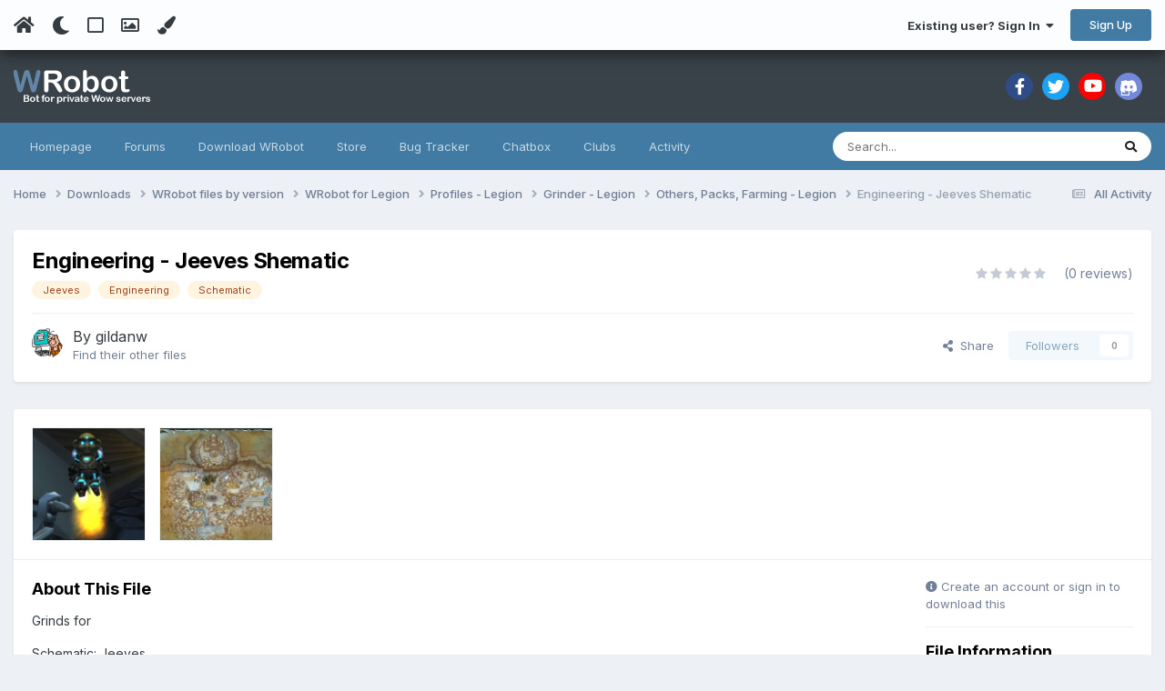

--- FILE ---
content_type: text/html;charset=UTF-8
request_url: https://wrobot.eu/files/file/278-engineering-jeeves-shematic/
body_size: 15976
content:
<!DOCTYPE html>
<html lang="en-US" dir="ltr" class="tee">
	<head>
		
<script>
(function () {
  const checkDark = window.matchMedia && window.matchMedia('(prefers-color-scheme: dark)').matches;
  
  
  
  
    if (
      (checkDark && 'auto' === 'auto' && !localStorage.getItem('aXenTheme_manual')) ||
      localStorage.getItem('aXenTheme') === 'dark' ||
	  'auto' === 'dark' && !localStorage.getItem('aXenTheme_manual')
    ) {
      document.documentElement.setAttribute('theme', 'dark');

      return;
    }

    document.documentElement.setAttribute('theme', 'light');
  
})();
</script>
		<meta charset="utf-8">
        
		<title>Engineering - Jeeves Shematic - Others, Packs, Farming - Legion - WRobot</title>
		
		
		
		

	<meta name="viewport" content="width=device-width, initial-scale=1">



	<meta name="twitter:card" content="summary_large_image" />




	
		
			
				<meta property="og:image" content="https://wrobot.eu/screenshots/monthly_01_2014/thumb-6b6a49c71e9819236d48a18c733ec17d-jeeves.png">
			
		
	

	
		
			
				<meta property="og:title" content="Engineering - Jeeves Shematic">
			
		
	

	
		
			
				<meta property="og:type" content="website">
			
		
	

	
		
			
				<meta property="og:url" content="https://wrobot.eu/files/file/278-engineering-jeeves-shematic/">
			
		
	

	
		
			
				<meta name="description" content="Grinds for Schematic: Jeeves http://www.wowhead.com/item=49050 SCRAP-E Access Card http://www.wowhead.com/item=41267 Only took me 2 min to get both. Please let me know what you think, this is my first profile.">
			
		
	

	
		
			
				<meta property="og:description" content="Grinds for Schematic: Jeeves http://www.wowhead.com/item=49050 SCRAP-E Access Card http://www.wowhead.com/item=41267 Only took me 2 min to get both. Please let me know what you think, this is my first profile.">
			
		
	

	
		
			
				<meta property="og:updated_time" content="2014-01-11T03:29:41Z">
			
		
	

	
		
			
				<meta name="keywords" content="Jeeves, Engineering, Schematic">
			
		
	

	
		
			
				<meta property="og:site_name" content="WRobot">
			
		
	

	
		
			
				<meta property="og:locale" content="en_US">
			
		
	


	
		<link rel="canonical" href="https://wrobot.eu/files/file/278-engineering-jeeves-shematic/" />
	





<link rel="manifest" href="https://wrobot.eu/manifest.webmanifest/">
<meta name="msapplication-config" content="https://wrobot.eu/browserconfig.xml/">
<meta name="msapplication-starturl" content="/">
<meta name="application-name" content="WRobot">
<meta name="apple-mobile-web-app-title" content="WRobot">

	<meta name="theme-color" content="#ffffff">










<link rel="preload" href="//wrobot.eu/applications/core/interface/font/fontawesome-webfont.woff2?v=4.7.0" as="font" crossorigin="anonymous">
		


	<link rel="preconnect" href="https://fonts.googleapis.com">
	<link rel="preconnect" href="https://fonts.gstatic.com" crossorigin>
	
		<link href="https://fonts.googleapis.com/css2?family=Inter:wght@300;400;500;600;700&display=swap" rel="stylesheet">
	



	<link rel='stylesheet' href='https://wrobot.eu/uploads/css_built_9/341e4a57816af3ba440d891ca87450ff_framework.css?v=7b7e31a8c01759174932' media='all'>

	<link rel='stylesheet' href='https://wrobot.eu/uploads/css_built_9/05e81b71abe4f22d6eb8d1a929494829_responsive.css?v=7b7e31a8c01759174932' media='all'>

	<link rel='stylesheet' href='https://wrobot.eu/uploads/css_built_9/90eb5adf50a8c640f633d47fd7eb1778_core.css?v=7b7e31a8c01759174932' media='all'>

	<link rel='stylesheet' href='https://wrobot.eu/uploads/css_built_9/5a0da001ccc2200dc5625c3f3934497d_core_responsive.css?v=7b7e31a8c01759174932' media='all'>

	<link rel='stylesheet' href='https://wrobot.eu/uploads/css_built_9/ec0c06d47f161faa24112e8cbf0665bc_chatbox.css?v=7b7e31a8c01759174932' media='all'>

	<link rel='stylesheet' href='https://wrobot.eu/uploads/css_built_9/63225940445060c5a9f21d31e95bf58e_downloads.css?v=7b7e31a8c01759174932' media='all'>

	<link rel='stylesheet' href='https://wrobot.eu/uploads/css_built_9/20e9fb241d987e07d4fc702c601c3ed8_downloads_responsive.css?v=7b7e31a8c01759174932' media='all'>





<link rel='stylesheet' href='https://wrobot.eu/uploads/css_built_9/258adbb6e4f3e83cd3b355f84e3fa002_custom.css?v=7b7e31a8c01759174932' media='all'>




		
		

	
	<link rel='shortcut icon' href='https://wrobot.eu/uploads/monthly_2018_10/favicon.ico.b3bc96b60de4a68aa40d514872cfde0c.ico' type="image/x-icon">

    	
			<link rel="stylesheet" href="https://use.fontawesome.com/releases/v5.15.4/css/all.css">
			<link rel="stylesheet" href="https://use.fontawesome.com/releases/v5.15.4/css/v4-shims.css">
    	
    	<style id="colorTheme" type="text/css"></style>
			
			<style>
				
				.aXenPicture #ipsLayout_header header {
					
					
					background-image: url(https://wrobot.eu/uploads/set_resources_9/84c1e40ea0e759e3f1505eb1788ddf3c_pattern.png);
					background-size: cover;
						background-position: center;
						background-repeat: no-repeat;
				}
				

				
				.cForumList .ipsDataItem_unread .ipsDataItem_title::before, .cForumGrid_unread .ipsPhotoPanel h3 a::before {
						content: "New";
						color: #fff;
						background: #c72e2e;
						font-size: 12px;
						vertical-align: middle;
						padding: 0 12px;
						margin: 0 2px 0 2px;
						display: inline-block;
						border-radius: var(--box--radius);
				}
				
			</style>
		
	</head>
	<body class="ipsApp ipsApp_front ipsJS_none ipsClearfix" data-controller="core.front.core.app"  data-message=""  data-pageapp="downloads" data-pagelocation="front" data-pagemodule="downloads" data-pagecontroller="view" data-pageid="278"   >
		
        

        

		  <a href="#ipsLayout_mainArea" class="ipsHide" title="Go to main content on this page" accesskey="m">Jump to content</a>
			<div class="aXenTopBar ipsResponsive_showDesktop">
					<div class="ipsLayout_container ipsFlex ipsFlex-jc:between ipsFlex-ai:center">
						<div class="aXenTopBar_action">
								<ul class="ipsList_inline">
									
										<li><a href="https://wrobot.eu/" data-ipstooltip title="Home"><i class="fas fa-home"></i></a></li>
									
									
										<li class="aXenTopBar_theme" data-ipstooltip title="Change Theme"><i class="fas fa-moon"></i></li>
									

									
											<li class="aXenTopBar_shape" data-ipstooltip title="Change Shape"><i class="far fa-square"></i></li>
									

									
											<li class="aXenTopBar_picture" data-ipstooltip title="Change Header"><i class="far fa-image"></i></li>
									

									
											<li class="aXenTopBar_color" data-ipstooltip title="Change Color">
												<button data-jscolor="{mode:'HSV', onInput:'setColorThemeCookie(this)', forceStyle: false, previewSize: 16}" aria-label="Change Color"></button>
											</li>
											<li id="aXenTopBar_colorResetPC" data-ipstooltip title="Restore default color">
												<i class="fa fa-refresh"></i>
											</li>
									
								</ul>
							</div>
							
								<div class="aXenTopBar_userNav">
									


	<ul id="elUserNav" class="ipsList_inline cSignedOut ipsResponsive_showDesktop">
		
        
		
        
      	
        
            
            
	


	<li class='cUserNav_icon ipsHide' id='elCart_container'></li>
	<li class='elUserNav_sep ipsHide' id='elCart_sep'></li>

<li id="elSignInLink">
                <a href="https://wrobot.eu/login/" data-ipsmenu-closeonclick="false" data-ipsmenu id="elUserSignIn">
                    Existing user? Sign In  <i class="fa fa-caret-down"></i>
                </a>
                
<div id='elUserSignIn_menu' class='ipsMenu ipsMenu_auto ipsHide'>
	<form accept-charset='utf-8' method='post' action='https://wrobot.eu/login/'>
		<input type="hidden" name="csrfKey" value="f14973eae00f8e2ec07bb362182b65a6">
		<input type="hidden" name="ref" value="aHR0cHM6Ly93cm9ib3QuZXUvZmlsZXMvZmlsZS8yNzgtZW5naW5lZXJpbmctamVldmVzLXNoZW1hdGljLw==">
		<div data-role="loginForm">
			
			
			
				
<div class="ipsPad ipsForm ipsForm_vertical">
	<h4 class="ipsType_sectionHead">Sign In</h4>
	<br><br>
	<ul class='ipsList_reset'>
		<li class="ipsFieldRow ipsFieldRow_noLabel ipsFieldRow_fullWidth">
			
			
				<input type="email" placeholder="Email Address" name="auth" autocomplete="email">
			
		</li>
		<li class="ipsFieldRow ipsFieldRow_noLabel ipsFieldRow_fullWidth">
			<input type="password" placeholder="Password" name="password" autocomplete="current-password">
		</li>
		<li class="ipsFieldRow ipsFieldRow_checkbox ipsClearfix">
			<span class="ipsCustomInput">
				<input type="checkbox" name="remember_me" id="remember_me_checkbox" value="1" checked aria-checked="true">
				<span></span>
			</span>
			<div class="ipsFieldRow_content">
				<label class="ipsFieldRow_label" for="remember_me_checkbox">Remember me</label>
				<span class="ipsFieldRow_desc">Not recommended on shared computers</span>
			</div>
		</li>
		<li class="ipsFieldRow ipsFieldRow_fullWidth">
			<button type="submit" name="_processLogin" value="usernamepassword" class="ipsButton ipsButton_primary ipsButton_small" id="elSignIn_submit">Sign In</button>
			
				<p class="ipsType_right ipsType_small">
					
						<a href='https://wrobot.eu/lostpassword/' data-ipsDialog data-ipsDialog-title='Forgot your password?'>
					
					Forgot your password?</a>
				</p>
			
		</li>
	</ul>
</div>
			
		</div>
	</form>
</div>
            </li>
            
        
		
			<li>
				
					<a href="https://wrobot.eu/register/" data-ipsdialog data-ipsdialog-size="narrow" data-ipsdialog-title="Sign Up"  id="elRegisterButton" class="ipsButton ipsButton_normal ipsButton_primary">Sign Up</a>
				
			</li>
		
      	
	</ul>

                                  	
										
<ul class='ipsMobileHamburger ipsList_reset ipsResponsive_hideDesktop'>
	<li data-ipsDrawer data-ipsDrawer-drawerElem='#elMobileDrawer'>
		<a href='#'>
			
			
				
			
			
			
			<i class='fa fa-navicon'></i>
		</a>
	</li>
</ul>
									
								</div>
							
					</div>
			</div>
      		





			<div id="ipsLayout_header" class="ipsClearfix">
				
					
<ul id='elMobileNav' class='ipsResponsive_hideDesktop' data-controller='core.front.core.mobileNav'>
	
		
			
			
				
				
			
				
				
			
				
				
			
				
				
			
				
				
			
				
  					
						<li id='aXenelMobileBreadcrumbArrow'>
							<a href='https://wrobot.eu/files/category/38-others-packs-farming-legion/'>
								<i class="fas fa-arrow-left"></i>
							</a>
						</li>
  					
				
				
			
				
				
			
		
	
  
    
    	<li class='aXenTopBar_theme'><i class="fas fa-moon"></i></li>
    
  
    
  
    
  
  	
  
	

	
	
	<li >
		<a data-action="defaultStream" href='https://wrobot.eu/discover/'><i class="fa fa-newspaper-o" aria-hidden="true"></i></a>
	</li>
	
  
	

	
		<li class='ipsJS_show'>
			<a href='https://wrobot.eu/search/'><i class='fa fa-search'></i></a>
		</li>
	
  
  	
	
  
    
    	<li class='aXenTopBar_color aXenTopBar_colorMobile'>
            <button data-jscolor="{mode:'HSV', onInput:'setColorThemeCookie(this)', forceStyle: false, previewSize: 16}" aria-label="Change Color"></button>
        </li>
        <li id='aXenTopBar_colorResetMobile'><i class="fa fa-refresh"></i></li>
    

	<li data-ipsDrawer data-ipsDrawer-drawerElem='#elMobileDrawer' >
		<a href='#'>
			
			
				
			
			
			
			<i class='fa fa-navicon'></i>
		</a>
	</li>
</ul>
				
				<header>
          		<div class="aXenSnow"></div>
					<div class="ipsLayout_container">
                    
                      


<a href='https://wrobot.eu/' id='elLogo' accesskey='1'><img src="https://wrobot.eu/uploads/monthly_2021_08/WRobotsiteLogo2.png.eecc4dec5e0811ef69d3513fc1ce5f7a.png" alt='WRobot'></a>

                      
                      	

	<div class='aXenSocialMedia ipsResponsive_showDesktop ipsFlex ipsFlex-jc:center ipsFlex-ai:center'>
		<a target="_blank" href="https://www.facebook.com/WRobotBotWow" rel="noopener" data-ipstooltip _title="Facebook"><i class="fab fa-facebook-f"></i></a>
<a target="_blank" href="https://twitter.com/MMORobot_WRobot" rel="noopener" data-ipstooltip _title="Twitter"><i class="fab fa-twitter"></i></a>
<a target="_blank" href="https://www.youtube.com/watch?v=mSM1U1FmdbM" rel="noopener" data-ipstooltip _title="YouTube"><i class="fab fa-youtube"></i></a>
<a target="_blank" href="https://discord.gg/HXunx8tUpn" rel="noopener" data-ipstooltip _title="Discord"><i class="fa fa-discord"></i></a>
	</div>
	

                      
                    
					
					</div>
				</header>
       			

	<nav data-controller='core.front.core.navBar' class=' ipsResponsive_showDesktop'>
		<div class='ipsNavBar_primary ipsLayout_container '>
			<ul data-role="primaryNavBar" class='ipsClearfix'>
				


	
		
		
		<li  id='elNavSecondary_9' data-role="navBarItem" data-navApp="cms" data-navExt="Pages">
			
			
				<a href="https://wrobot.eu"  data-navItem-id="9" >
					Homepage<span class='ipsNavBar_active__identifier'></span>
				</a>
			
			
		</li>
	
	

	
		
		
		<li  id='elNavSecondary_7' data-role="navBarItem" data-navApp="forums" data-navExt="Forums">
			
			
				<a href="https://wrobot.eu/forums/"  data-navItem-id="7" >
					Forums<span class='ipsNavBar_active__identifier'></span>
				</a>
			
			
		</li>
	
	

	
		
		
		<li  id='elNavSecondary_37' data-role="navBarItem" data-navApp="core" data-navExt="CustomItem">
			
			
				<a href="https://wrobot.eu/files/file/2-wrobot-official/"  data-navItem-id="37" >
					Download WRobot<span class='ipsNavBar_active__identifier'></span>
				</a>
			
			
				<ul class='ipsNavBar_secondary ipsHide' data-role='secondaryNavBar'>
					


	
		
		
		<li  id='elNavSecondary_8' data-role="navBarItem" data-navApp="core" data-navExt="CustomItem">
			
			
				<a href="https://wrobot.eu/files/categories/"  data-navItem-id="8" >
					Downloads (profiles, fight classes, plugins, ...)<span class='ipsNavBar_active__identifier'></span>
				</a>
			
			
		</li>
	
	

	
		
		
		<li  id='elNavSecondary_63' data-role="navBarItem" data-navApp="core" data-navExt="CustomItem">
			
			
				<a href="https://wrobot.eu/files/category/174-wrobot-files-supported-by-multi-version/"  data-navItem-id="63" >
					Multi-version<span class='ipsNavBar_active__identifier'></span>
				</a>
			
			
		</li>
	
	

	
		
		
		<li  id='elNavSecondary_62' data-role="navBarItem" data-navApp="core" data-navExt="CustomItem">
			
			
				<a href="https://wrobot.eu/files/category/233-wrobot-for-shadowlands/"  data-navItem-id="62" >
					Shadowlands<span class='ipsNavBar_active__identifier'></span>
				</a>
			
			
		</li>
	
	

	
		
		
		<li  id='elNavSecondary_59' data-role="navBarItem" data-navApp="core" data-navExt="CustomItem">
			
			
				<a href="https://wrobot.eu/files/category/186-wrobot-for-battle-for-azeroth/"  data-navItem-id="59" >
					BFA<span class='ipsNavBar_active__identifier'></span>
				</a>
			
			
		</li>
	
	

	
		
		
		<li  id='elNavSecondary_40' data-role="navBarItem" data-navApp="core" data-navExt="CustomItem">
			
			
				<a href="https://wrobot.eu/files/category/3-wrobot-for-legion/"  data-navItem-id="40" >
					Legion<span class='ipsNavBar_active__identifier'></span>
				</a>
			
			
		</li>
	
	

	
		
		
		<li  id='elNavSecondary_41' data-role="navBarItem" data-navApp="core" data-navExt="CustomItem">
			
			
				<a href="https://wrobot.eu/files/category/143-wrobot-for-wow-warlords-of-draenor/"  data-navItem-id="41" >
					WoD<span class='ipsNavBar_active__identifier'></span>
				</a>
			
			
		</li>
	
	

	
		
		
		<li  id='elNavSecondary_42' data-role="navBarItem" data-navApp="core" data-navExt="CustomItem">
			
			
				<a href="https://wrobot.eu/files/category/56-wrobot-for-wow-mists-of-pandaria/"  data-navItem-id="42" >
					MoP<span class='ipsNavBar_active__identifier'></span>
				</a>
			
			
		</li>
	
	

	
		
		
		<li  id='elNavSecondary_39' data-role="navBarItem" data-navApp="core" data-navExt="CustomItem">
			
			
				<a href="https://wrobot.eu/files/category/105-wrobot-for-wow-cataclysm/"  data-navItem-id="39" >
					Cata<span class='ipsNavBar_active__identifier'></span>
				</a>
			
			
		</li>
	
	

	
		
		
		<li  id='elNavSecondary_56' data-role="navBarItem" data-navApp="core" data-navExt="CustomItem">
			
			
				<a href="https://wrobot.eu/files/category/116-wrobot-for-wow-wrath-of-the-lich-king/"  data-navItem-id="56" >
					Wotlk<span class='ipsNavBar_active__identifier'></span>
				</a>
			
			
		</li>
	
	

	
		
		
		<li  id='elNavSecondary_57' data-role="navBarItem" data-navApp="core" data-navExt="CustomItem">
			
			
				<a href="https://wrobot.eu/files/category/131-wrobot-for-wow-the-burning-crusade/"  data-navItem-id="57" >
					TBC<span class='ipsNavBar_active__identifier'></span>
				</a>
			
			
		</li>
	
	

	
		
		
		<li  id='elNavSecondary_58' data-role="navBarItem" data-navApp="core" data-navExt="CustomItem">
			
			
				<a href="https://wrobot.eu/files/category/161-wrobot-for-wow-vanilla/"  data-navItem-id="58" >
					Vanilla<span class='ipsNavBar_active__identifier'></span>
				</a>
			
			
		</li>
	
	

                  	
				</ul>
			
		</li>
	
	

	
		
		
		<li  id='elNavSecondary_38' data-role="navBarItem" data-navApp="core" data-navExt="CustomItem">
			
			
				<a href="https://wrobot.eu/store/category/2-wrobot/"  data-navItem-id="38" >
					Store<span class='ipsNavBar_active__identifier'></span>
				</a>
			
			
				<ul class='ipsNavBar_secondary ipsHide' data-role='secondaryNavBar'>
					


	
	

	
		
		
		<li  id='elNavSecondary_60' data-role="navBarItem" data-navApp="nexus" data-navExt="Gifts">
			
			
				<a href="https://wrobot.eu/store/gift-cards/"  data-navItem-id="60" >
					Gift Cards<span class='ipsNavBar_active__identifier'></span>
				</a>
			
			
		</li>
	
	

	
	

	
	

	
	

	
	

	
	

	
	

	
	

                  	
				</ul>
			
		</li>
	
	

	
	

	
		
		
		<li  id='elNavSecondary_34' data-role="navBarItem" data-navApp="core" data-navExt="CustomItem">
			
			
				<a href="https://wrobot.eu/bugtracker/"  data-navItem-id="34" >
					Bug Tracker<span class='ipsNavBar_active__identifier'></span>
				</a>
			
			
		</li>
	
	

	
	

	
	

	
		
		
		<li  id='elNavSecondary_61' data-role="navBarItem" data-navApp="bimchatbox" data-navExt="Chatbox">
			
			
				<a href="https://wrobot.eu/bimchatbox/"  data-navItem-id="61" >
					Chatbox<span class='ipsNavBar_active__identifier'></span>
				</a>
			
			
		</li>
	
	

	
		
		
		<li  id='elNavSecondary_46' data-role="navBarItem" data-navApp="core" data-navExt="Clubs">
			
			
				<a href="https://wrobot.eu/clubs/"  data-navItem-id="46" >
					Clubs<span class='ipsNavBar_active__identifier'></span>
				</a>
			
			
		</li>
	
	

	
		
		
		<li  id='elNavSecondary_2' data-role="navBarItem" data-navApp="core" data-navExt="CustomItem">
			
			
				<a href="https://wrobot.eu/discover/"  data-navItem-id="2" >
					Activity<span class='ipsNavBar_active__identifier'></span>
				</a>
			
			
				<ul class='ipsNavBar_secondary ipsHide' data-role='secondaryNavBar'>
					


	
		
		
		<li  id='elNavSecondary_14' data-role="navBarItem" data-navApp="core" data-navExt="AllActivity">
			
			
				<a href="https://wrobot.eu/discover/"  data-navItem-id="14" >
					All Activity<span class='ipsNavBar_active__identifier'></span>
				</a>
			
			
		</li>
	
	

	
		
		
		<li  id='elNavSecondary_15' data-role="navBarItem" data-navApp="core" data-navExt="YourActivityStreams">
			
			
				<a href="#"  data-navItem-id="15" >
					My Activity Streams<span class='ipsNavBar_active__identifier'></span>
				</a>
			
			
		</li>
	
	

	
		
		
		<li  id='elNavSecondary_16' data-role="navBarItem" data-navApp="core" data-navExt="YourActivityStreamsItem">
			
			
				<a href="https://wrobot.eu/discover/unread/"  data-navItem-id="16" >
					Unread Content<span class='ipsNavBar_active__identifier'></span>
				</a>
			
			
		</li>
	
	

	
		
		
		<li  id='elNavSecondary_17' data-role="navBarItem" data-navApp="core" data-navExt="YourActivityStreamsItem">
			
			
				<a href="https://wrobot.eu/discover/content-started/"  data-navItem-id="17" >
					Content I Started<span class='ipsNavBar_active__identifier'></span>
				</a>
			
			
		</li>
	
	

	
		
		
		<li  id='elNavSecondary_18' data-role="navBarItem" data-navApp="core" data-navExt="Search">
			
			
				<a href="https://wrobot.eu/search/"  data-navItem-id="18" >
					Search<span class='ipsNavBar_active__identifier'></span>
				</a>
			
			
		</li>
	
	

                  	
				</ul>
			
		</li>
	
	

	
	

	
	

	
	

				<li class='ipsHide' id='elNavigationMore' data-role='navMore'>
					<a href='#' data-ipsMenu data-ipsMenu-appendTo='#elNavigationMore' id='elNavigationMore_dropdown'>More</a>
					<ul class='ipsNavBar_secondary ipsHide' data-role='secondaryNavBar'>
						<li class='ipsHide' id='elNavigationMore_more' data-role='navMore'>
							<a href='#' data-ipsMenu data-ipsMenu-appendTo='#elNavigationMore_more' id='elNavigationMore_more_dropdown'>More <i class='fa fa-caret-down'></i></a>
							<ul class='ipsHide ipsMenu ipsMenu_auto' id='elNavigationMore_more_dropdown_menu' data-role='moreDropdown'></ul>
						</li>
					</ul>
				</li>
			</ul>
			

	<div id="elSearchWrapper">
		<div id='elSearch' data-controller="core.front.core.quickSearch">
			<form accept-charset='utf-8' action='//wrobot.eu/search/?do=quicksearch' method='post'>
                <input type='search' id='elSearchField' placeholder='Search...' name='q' autocomplete='off' aria-label='Search'>
                <details class='cSearchFilter'>
                    <summary class='cSearchFilter__text'></summary>
                    <ul class='cSearchFilter__menu'>
                        
                        <li><label><input type="radio" name="type" value="all" ><span class='cSearchFilter__menuText'>Everywhere</span></label></li>
                        
                            
                                <li><label><input type="radio" name="type" value='contextual_{&quot;type&quot;:&quot;downloads_file&quot;,&quot;nodes&quot;:38}' checked><span class='cSearchFilter__menuText'>This Category</span></label></li>
                            
                                <li><label><input type="radio" name="type" value='contextual_{&quot;type&quot;:&quot;downloads_file&quot;,&quot;item&quot;:278}' checked><span class='cSearchFilter__menuText'>This File</span></label></li>
                            
                        
                        
                            <li><label><input type="radio" name="type" value="forums_topic"><span class='cSearchFilter__menuText'>Topics</span></label></li>
                        
                            <li><label><input type="radio" name="type" value="cms_pages_pageitem"><span class='cSearchFilter__menuText'>Pages</span></label></li>
                        
                            <li><label><input type="radio" name="type" value="cms_records1"><span class='cSearchFilter__menuText'>Articles</span></label></li>
                        
                            <li><label><input type="radio" name="type" value="cms_records3"><span class='cSearchFilter__menuText'>Bug Reports</span></label></li>
                        
                            <li><label><input type="radio" name="type" value="downloads_file"><span class='cSearchFilter__menuText'>Files</span></label></li>
                        
                            <li><label><input type="radio" name="type" value="nexus_package_item"><span class='cSearchFilter__menuText'>Products</span></label></li>
                        
                            <li><label><input type="radio" name="type" value="core_members"><span class='cSearchFilter__menuText'>Members</span></label></li>
                        
                    </ul>
                </details>
				<button class='cSearchSubmit' type="submit" aria-label='Search'><i class="fa fa-search"></i></button>
			</form>
		</div>
	</div>

		</div>
	</nav>

				
			</div>

			

      

		<main id="ipsLayout_body" class="ipsLayout_container">
			<div id="ipsLayout_contentArea">
				
<nav class='ipsBreadcrumb ipsBreadcrumb_top ipsFaded_withHover'>
	

	<ul class='ipsList_inline ipsPos_right'>
		
		<li >
			<a data-action="defaultStream" class='ipsType_light '  href='https://wrobot.eu/discover/'><i class="fa fa-newspaper-o" aria-hidden="true"></i> <span>All Activity</span></a>
		</li>
		
	</ul>

	<ul data-role="breadcrumbList">
		<li>
			<a title="Home" href='https://wrobot.eu/'>
				<span>Home <i class='fa fa-angle-right'></i></span>
			</a>
		</li>
		
		
			<li>
				
					<a href='https://wrobot.eu/files/'>
						<span>Downloads <i class='fa fa-angle-right' aria-hidden="true"></i></span>
					</a>
				
			</li>
		
			<li>
				
					<a href='https://wrobot.eu/files/category/55-wrobot-files-by-version/'>
						<span>WRobot files by version <i class='fa fa-angle-right' aria-hidden="true"></i></span>
					</a>
				
			</li>
		
			<li>
				
					<a href='https://wrobot.eu/files/category/3-wrobot-for-legion/'>
						<span>WRobot for Legion <i class='fa fa-angle-right' aria-hidden="true"></i></span>
					</a>
				
			</li>
		
			<li>
				
					<a href='https://wrobot.eu/files/category/4-profiles-legion/'>
						<span>Profiles - Legion <i class='fa fa-angle-right' aria-hidden="true"></i></span>
					</a>
				
			</li>
		
			<li>
				
					<a href='https://wrobot.eu/files/category/5-grinder-legion/'>
						<span>Grinder - Legion <i class='fa fa-angle-right' aria-hidden="true"></i></span>
					</a>
				
			</li>
		
			<li>
				
					<a href='https://wrobot.eu/files/category/38-others-packs-farming-legion/'>
						<span>Others, Packs, Farming - Legion <i class='fa fa-angle-right' aria-hidden="true"></i></span>
					</a>
				
			</li>
		
			<li>
				
					Engineering - Jeeves Shematic
				
			</li>
		
	</ul>
</nav>
				

	



	






	




				
				<div id="ipsLayout_contentWrapper">
					
					<div id="ipsLayout_mainArea">
						
						
						
						
						

	




						



<div>
	<div class='ipsColumns ipsColumns_collapsePhone ipsClearfix ipsMargin_bottom'>
		<div class='ipsColumn ipsColumn_fluid'>
			<div class='ipsPageHeader ipsResponsive_pull ipsBox ipsPadding'>
				<div class='ipsFlex ipsFlex-ai:center ipsFlex-fw:wrap ipsGap:4'>
					<div class='ipsFlex-flex:11'>
						<h1 class='ipsType_pageTitle ipsContained_container'>
							
							
							
							
							
							
								<span class='ipsType_break ipsContained'>Engineering - Jeeves Shematic </span>
							
						</h1>

						

						
							


	
		<ul class='ipsTags ipsList_inline ' >
			
				
					

<li >
	
	<a href="https://wrobot.eu/tags/Jeeves/" class='ipsTag' title="Find other content tagged with 'Jeeves'" rel="tag" data-tag-label="Jeeves"><span>Jeeves</span></a>
	
</li>
				
					

<li >
	
	<a href="https://wrobot.eu/tags/Engineering/" class='ipsTag' title="Find other content tagged with 'Engineering'" rel="tag" data-tag-label="Engineering"><span>Engineering</span></a>
	
</li>
				
					

<li >
	
	<a href="https://wrobot.eu/tags/Schematic/" class='ipsTag' title="Find other content tagged with 'Schematic'" rel="tag" data-tag-label="Schematic"><span>Schematic</span></a>
	
</li>
				
			
			
		</ul>
		
	

						
					</div>
					
						<div class='ipsFlex-flex:00'>
							
<div  class='ipsClearfix ipsRating  ipsRating_large'>
	
	<ul class='ipsRating_collective'>
		
			
				<li class='ipsRating_off'>
					<i class='fa fa-star'></i>
				</li>
			
		
			
				<li class='ipsRating_off'>
					<i class='fa fa-star'></i>
				</li>
			
		
			
				<li class='ipsRating_off'>
					<i class='fa fa-star'></i>
				</li>
			
		
			
				<li class='ipsRating_off'>
					<i class='fa fa-star'></i>
				</li>
			
		
			
				<li class='ipsRating_off'>
					<i class='fa fa-star'></i>
				</li>
			
		
	</ul>
</div>&nbsp;&nbsp; <span class='ipsType_normal ipsType_light'>(0 reviews)</span>
						</div>
					
				</div>
				<hr class='ipsHr'>
				<div class='ipsPageHeader__meta ipsFlex ipsFlex-jc:between ipsFlex-ai:center ipsFlex-fw:wrap ipsGap:3'>
					<div class='ipsFlex-flex:11'>
						<div class='ipsPhotoPanel ipsPhotoPanel_tiny ipsClearfix'>
							


	<a href="https://wrobot.eu/profile/9110-gildanw/" rel="nofollow" data-ipsHover data-ipsHover-width="370" data-ipsHover-target="https://wrobot.eu/profile/9110-gildanw/?do=hovercard" class="ipsUserPhoto ipsUserPhoto_tiny" title="Go to gildanw's profile">
		<img src='https://wrobot.eu/uploads/profile/photo-9110.gif' alt='gildanw' loading="lazy">
	</a>

							<div>
								<p class='ipsType_reset ipsType_large ipsType_blendLinks'>
									By 


<a href='https://wrobot.eu/profile/9110-gildanw/' rel="nofollow" data-ipsHover data-ipsHover-width='370' data-ipsHover-target='https://wrobot.eu/profile/9110-gildanw/?do=hovercard&amp;referrer=https%253A%252F%252Fwrobot.eu%252Ffiles%252Ffile%252F278-engineering-jeeves-shematic%252F' title="Go to gildanw's profile" class="ipsType_break">gildanw</a>
									
								</p>
								
								<ul class='ipsList_inline ipsType_light ipsType_blendLinks'>
									
										<li><a href='https://wrobot.eu/profile/9110-gildanw/content/?type=downloads_file'>Find their other files</a></li>
									
									
								</ul>
								
							</div>
						</div>
					</div>
					<div class='ipsFlex-flex:01 ipsResponsive_hidePhone'>
						<div class='ipsShareLinks'>
							
								


    <a href='#elShareItem_198891048_menu' id='elShareItem_198891048' data-ipsMenu class='ipsShareButton ipsButton ipsButton_verySmall ipsButton_link ipsButton_link--light'>
        <span><i class='fa fa-share-alt'></i></span> &nbsp;Share
    </a>

    <div class='ipsPadding ipsMenu ipsMenu_normal ipsHide' id='elShareItem_198891048_menu' data-controller="core.front.core.sharelink">
        
        
        	
        
        <span data-ipsCopy data-ipsCopy-flashmessage>
            <a href="https://wrobot.eu/files/file/278-engineering-jeeves-shematic/" class="ipsButton ipsButton_light ipsButton_small ipsButton_fullWidth" data-role="copyButton" data-clipboard-text="https://wrobot.eu/files/file/278-engineering-jeeves-shematic/" data-ipstooltip title='Copy Link to Clipboard'><i class="fa fa-clone"></i> https://wrobot.eu/files/file/278-engineering-jeeves-shematic/</a>
        </span>
        <ul class='ipsShareLinks ipsMargin_top:half'>
            
                <li>
<a href="https://x.com/share?url=https%3A%2F%2Fwrobot.eu%2Ffiles%2Ffile%2F278-engineering-jeeves-shematic%2F" class="cShareLink cShareLink_x" target="_blank" data-role="shareLink" title='Share on X' data-ipsTooltip rel='nofollow noopener'>
    <i class="fa fa-x"></i>
</a></li>
            
                <li>
<a href="https://www.facebook.com/sharer/sharer.php?u=https%3A%2F%2Fwrobot.eu%2Ffiles%2Ffile%2F278-engineering-jeeves-shematic%2F" class="cShareLink cShareLink_facebook" target="_blank" data-role="shareLink" title='Share on Facebook' data-ipsTooltip rel='noopener nofollow'>
	<i class="fa fa-facebook"></i>
</a></li>
            
                <li>
<a href="https://www.reddit.com/submit?url=https%3A%2F%2Fwrobot.eu%2Ffiles%2Ffile%2F278-engineering-jeeves-shematic%2F&amp;title=Engineering+-+Jeeves+Shematic" rel="nofollow noopener" class="cShareLink cShareLink_reddit" target="_blank" title='Share on Reddit' data-ipsTooltip>
	<i class="fa fa-reddit"></i>
</a></li>
            
                <li>
<a href="/cdn-cgi/l/email-protection#[base64]" rel='nofollow' class='cShareLink cShareLink_email' title='Share via email' data-ipsTooltip>
	<i class="fa fa-envelope"></i>
</a></li>
            
                <li>
<a href="https://pinterest.com/pin/create/button/?url=https://wrobot.eu/files/file/278-engineering-jeeves-shematic/&amp;media=https://wrobot.eu/uploads/monthly_2018_10/l.jpg.7111a65819e4186895a87e0a8aacb668.jpg" class="cShareLink cShareLink_pinterest" rel="nofollow noopener" target="_blank" data-role="shareLink" title='Share on Pinterest' data-ipsTooltip>
	<i class="fa fa-pinterest"></i>
</a></li>
            
        </ul>
        
            <hr class='ipsHr'>
            <button class='ipsHide ipsButton ipsButton_verySmall ipsButton_light ipsButton_fullWidth ipsMargin_top:half' data-controller='core.front.core.webshare' data-role='webShare' data-webShareTitle='Engineering - Jeeves Shematic' data-webShareText='Engineering - Jeeves Shematic' data-webShareUrl='https://wrobot.eu/files/file/278-engineering-jeeves-shematic/'>More sharing options...</button>
        
    </div>

							
							

								
                            

							



							

<div data-followApp='downloads' data-followArea='file' data-followID='278' data-controller='core.front.core.followButton'>
	

	<a href='https://wrobot.eu/login/' rel="nofollow" class="ipsFollow ipsPos_middle ipsButton ipsButton_light ipsButton_verySmall ipsButton_disabled" data-role="followButton" data-ipsTooltip title='Sign in to follow this'>
		<span>Followers</span>
		<span class='ipsCommentCount'>0</span>
	</a>

</div>
						</div>
					</div>
				</div>
			</div>
		</div>
	</div>

	


    
	
	

	<div class='ipsBox ipsResponsive_pull'>
		
			<section>
				<h2 class='ipsType_sectionTitle ipsType_reset ipsHide'>2 Screenshots</h2>
				<div class='ipsPadding ipsBorder_bottom'>
					<div class='ipsCarousel ipsClearfix' data-ipsCarousel data-ipsCarousel-showDots>
						<div class='ipsCarousel_inner'>
							<ul class='cDownloadsCarousel ipsClearfix' data-role="carouselItems">
								
								
									<li class='ipsCarousel_item' data-ipsLazyLoad>
										<span style='background-image: url(https://wrobot.eu/screenshots/monthly_01_2014/thumb-6b6a49c71e9819236d48a18c733ec17d-jeeves.png)' class="ipsThumb ipsThumb_medium ipsThumb_bg ipsCursor_pointer" data-ipsLightbox data-ipsLightbox-group="download_278" data-fullURL="https://wrobot.eu/screenshots/monthly_01_2014/6b6a49c71e9819236d48a18c733ec17d-jeeves.png">
											<img src="https://wrobot.eu/screenshots/monthly_01_2014/thumb-6b6a49c71e9819236d48a18c733ec17d-jeeves.png" alt="">
										</span>
									</li>
								
									<li class='ipsCarousel_item' data-ipsLazyLoad>
										<span style='background-image: url(https://wrobot.eu/screenshots/monthly_01_2014/thumb-bda6529c3cb3c64887b3b4f1a2026786-jeeves-map.png)' class="ipsThumb ipsThumb_medium ipsThumb_bg ipsCursor_pointer" data-ipsLightbox data-ipsLightbox-group="download_278" data-fullURL="https://wrobot.eu/screenshots/monthly_01_2014/bda6529c3cb3c64887b3b4f1a2026786-jeeves-map.png">
											<img src="https://wrobot.eu/screenshots/monthly_01_2014/thumb-bda6529c3cb3c64887b3b4f1a2026786-jeeves-map.png" alt="">
										</span>
									</li>
								
							</ul>
						</div>
						<span class='ipsCarousel_shadow ipsCarousel_shadowLeft'></span>
						<span class='ipsCarousel_shadow ipsCarousel_shadowRight'></span>
						<a href='#' class='ipsCarousel_nav ipsHide' data-action='prev'><i class='fa fa-chevron-left'></i></a>
						<a href='#' class='ipsCarousel_nav ipsHide' data-action='next'><i class='fa fa-chevron-right'></i></a>
					</div>
				</div>
			</section>
		 
		<div class='ipsColumns ipsColumns_collapsePhone'>
			<article class='ipsColumn ipsColumn_fluid'>
				
				

				<div class='ipsPadding'>
				
					<section class='ipsType_normal '>
						<h2 class='ipsType_sectionHead ipsMargin_bottom:half'>About This File</h2>
						<div class='ipsType_richText ipsContained ipsType_break ipsSpacer_bottom' data-controller='core.front.core.lightboxedImages'>
							<p>Grinds for</p><p>
	Schematic: Jeeves</p><p>
<a href="http://www.wowhead.com/item=49050" rel="external nofollow">http://www.wowhead.com/item=49050</a>	SCRAP-E Access Card</p><p>
<a href="http://www.wowhead.com/item=41267" rel="external nofollow">http://www.wowhead.com/item=41267</a></p><p>
</p><p>
Only took me 2 min to get both. Please let me know what you think, this is my first profile.</p>
						</div>
						
						

						
					</section>
				
				</div>
			</article>
			<aside class='ipsColumn ipsColumn_wide'>
				<div class='ipsPadding'>
					<ul class="ipsToolList ipsToolList_vertical ipsClearfix">
						
							
								

<span class="ipsType_light ipsType_blendLinks ipsResponsive_hidePhone ipsResponsive_inline"><i class="fa fa-info-circle"></i> Create an account or sign in to download this</span>

							
						
						
					</ul>
					<hr class='ipsHr'>

				
				<h2 class='ipsType_sectionHead'>File Information</h2>
				<ul class="ipsDataList ipsDataList_reducedSpacing ipsSpacer_top">
					<li class="ipsDataItem">
						<span class="ipsDataItem_generic ipsDataItem_size3"><strong>Views</strong></span>
						<span class="ipsDataItem_generic cFileInfoData">4276</span>
					</li>
					
					
						<li class="ipsDataItem">
							<span class="ipsDataItem_generic ipsDataItem_size3"><strong>Downloads</strong></span>
							<span class="ipsDataItem_generic cFileInfoData">406</span>
						</li>
					
					<li class="ipsDataItem">
						<span class="ipsDataItem_generic ipsDataItem_size3"><strong>Submitted</strong></span>
						<span class="ipsDataItem_generic cFileInfoData"><time datetime='2014-01-11T03:29:41Z' title='01/11/14 03:29  AM' data-short='12 yr'>January 11, 2014</time></span>
					</li>
					
						<li class="ipsDataItem">
							<span class="ipsDataItem_generic ipsDataItem_size3"><strong>Published</strong></span>
							<span class="ipsDataItem_generic cFileInfoData"><time datetime='2014-01-11T03:29:41Z' title='01/11/14 03:29  AM' data-short='12 yr'>January 11, 2014</time></span>
						</li>
					
					
					
						<li class="ipsDataItem">
							<span class="ipsDataItem_generic ipsDataItem_size3"><strong>File Size</strong></span>
							<span class="ipsDataItem_generic cFileInfoData">5.77 kB</span>
						</li>
					
					

					
				</ul>
				</div>
			</aside>
		</div>
		
			<div class='ipsItemControls cDownloadsItemControls'>
				
					

	<div data-controller='core.front.core.reaction' class='ipsItemControls_right ipsClearfix '>	
		<div class='ipsReact ipsPos_right'>
			
				
				<div class='ipsReact_blurb ' data-role='reactionBlurb'>
					
						

	
	<ul class='ipsReact_reactions'>
		
			<li class="ipsReact_overview ipsType_blendLinks">
				


<a href='https://wrobot.eu/profile/44272-anarchia/' rel="nofollow" data-ipsHover data-ipsHover-width='370' data-ipsHover-target='https://wrobot.eu/profile/44272-anarchia/?do=hovercard&amp;referrer=https%253A%252F%252Fwrobot.eu%252Ffiles%252Ffile%252F278-engineering-jeeves-shematic%252F' title="Go to anarchia's profile" class="ipsType_break">anarchia</a>
			</li>
		
		
			
				
				<li class='ipsReact_reactCount'>
					
						<a href='https://wrobot.eu/files/file/278-engineering-jeeves-shematic/?do=showReactions&amp;reaction=1' data-ipsDialog data-ipsDialog-size='medium' data-ipsDialog-title='See who reacted to this' data-ipsTooltip data-ipsTooltip-label="<strong>Like</strong><br>Loading..." data-ipsTooltip-ajax="https://wrobot.eu/files/file/278-engineering-jeeves-shematic/?do=showReactions&amp;reaction=1&amp;tooltip=1" data-ipsTooltip-safe title="See who reacted &quot;Like&quot;">
					
							<span>
								<img src='https://wrobot.eu/uploads/reactions/react_like.png' alt="Like" loading="lazy">
							</span>
							<span>
								1
							</span>
					
						</a>
					
				</li>
			
		
	</ul>

					
				</div>
			
			
			
		</div>
	</div>

				
				
			</div>
		
	</div>

	<div class='ipsBox ipsPadding ipsResponsive_pull ipsResponsive_showPhone ipsMargin_top'>
		<div class='ipsShareLinks'>
			

			
				


    <a href='#elShareItem_264224014_menu' id='elShareItem_264224014' data-ipsMenu class='ipsShareButton ipsButton ipsButton_verySmall ipsButton_light '>
        <span><i class='fa fa-share-alt'></i></span> &nbsp;Share
    </a>

    <div class='ipsPadding ipsMenu ipsMenu_normal ipsHide' id='elShareItem_264224014_menu' data-controller="core.front.core.sharelink">
        
        
        	
        
        <span data-ipsCopy data-ipsCopy-flashmessage>
            <a href="https://wrobot.eu/files/file/278-engineering-jeeves-shematic/" class="ipsButton ipsButton_light ipsButton_small ipsButton_fullWidth" data-role="copyButton" data-clipboard-text="https://wrobot.eu/files/file/278-engineering-jeeves-shematic/" data-ipstooltip title='Copy Link to Clipboard'><i class="fa fa-clone"></i> https://wrobot.eu/files/file/278-engineering-jeeves-shematic/</a>
        </span>
        <ul class='ipsShareLinks ipsMargin_top:half'>
            
                <li>
<a href="https://x.com/share?url=https%3A%2F%2Fwrobot.eu%2Ffiles%2Ffile%2F278-engineering-jeeves-shematic%2F" class="cShareLink cShareLink_x" target="_blank" data-role="shareLink" title='Share on X' data-ipsTooltip rel='nofollow noopener'>
    <i class="fa fa-x"></i>
</a></li>
            
                <li>
<a href="https://www.facebook.com/sharer/sharer.php?u=https%3A%2F%2Fwrobot.eu%2Ffiles%2Ffile%2F278-engineering-jeeves-shematic%2F" class="cShareLink cShareLink_facebook" target="_blank" data-role="shareLink" title='Share on Facebook' data-ipsTooltip rel='noopener nofollow'>
	<i class="fa fa-facebook"></i>
</a></li>
            
                <li>
<a href="https://www.reddit.com/submit?url=https%3A%2F%2Fwrobot.eu%2Ffiles%2Ffile%2F278-engineering-jeeves-shematic%2F&amp;title=Engineering+-+Jeeves+Shematic" rel="nofollow noopener" class="cShareLink cShareLink_reddit" target="_blank" title='Share on Reddit' data-ipsTooltip>
	<i class="fa fa-reddit"></i>
</a></li>
            
                <li>
<a href="/cdn-cgi/l/email-protection#[base64]" rel='nofollow' class='cShareLink cShareLink_email' title='Share via email' data-ipsTooltip>
	<i class="fa fa-envelope"></i>
</a></li>
            
                <li>
<a href="https://pinterest.com/pin/create/button/?url=https://wrobot.eu/files/file/278-engineering-jeeves-shematic/&amp;media=https://wrobot.eu/uploads/monthly_2018_10/l.jpg.7111a65819e4186895a87e0a8aacb668.jpg" class="cShareLink cShareLink_pinterest" rel="nofollow noopener" target="_blank" data-role="shareLink" title='Share on Pinterest' data-ipsTooltip>
	<i class="fa fa-pinterest"></i>
</a></li>
            
        </ul>
        
            <hr class='ipsHr'>
            <button class='ipsHide ipsButton ipsButton_verySmall ipsButton_light ipsButton_fullWidth ipsMargin_top:half' data-controller='core.front.core.webshare' data-role='webShare' data-webShareTitle='Engineering - Jeeves Shematic' data-webShareText='Engineering - Jeeves Shematic' data-webShareUrl='https://wrobot.eu/files/file/278-engineering-jeeves-shematic/'>More sharing options...</button>
        
    </div>

			
				
            

			

<div data-followApp='downloads' data-followArea='file' data-followID='278' data-controller='core.front.core.followButton'>
	

	<a href='https://wrobot.eu/login/' rel="nofollow" class="ipsFollow ipsPos_middle ipsButton ipsButton_light ipsButton_verySmall ipsButton_disabled" data-role="followButton" data-ipsTooltip title='Sign in to follow this'>
		<span>Followers</span>
		<span class='ipsCommentCount'>0</span>
	</a>

</div>
			



		</div>
	</div>
	
	
		<div class='ipsPager ipsSpacer_top'>
			<div class="ipsPager_prev">
				
					<a href="https://wrobot.eu/files/file/257-motes-of-harmony-farming/" title="Previous File">
						<span class="ipsPager_type">Previous File</span>
						<span class="ipsPager_title ipsType_light ipsTruncate ipsTruncate_line">Motes of Harmony Farming</span>
					</a>
				
			</div>
			
				<div class="ipsPager_next">
					<a href="https://wrobot.eu/files/file/281-mogu-vale/" title="Next File">
						<span class="ipsPager_type">Next File</span>
						<span class="ipsPager_title ipsType_light ipsTruncate ipsTruncate_line">Mogu - Vale</span>
					</a>
				</div>
			
		</div>
		<hr class='ipsHr'>
	

	
		<a id="replies"></a>
		<h2 class='ipsHide'>User Feedback</h2>
		<div class='ipsMargin_top'>
<div class='ipsResponsive_pull' data-controller='core.front.core.commentsWrapper' data-tabsId='df17c1acc6c294fa54f61321c3566f31'>
	
<div class='ipsTabs ipsClearfix' id='elTabs_df17c1acc6c294fa54f61321c3566f31' data-ipsTabBar data-ipsTabBar-contentArea='#ipsTabs_content_df17c1acc6c294fa54f61321c3566f31' >
	<a href='#elTabs_df17c1acc6c294fa54f61321c3566f31' data-action='expandTabs'><i class='fa fa-caret-down'></i></a>
	<ul role='tablist'>
		
			<li>
				<a href='https://wrobot.eu/files/file/278-engineering-jeeves-shematic/?tab=reviews' id='df17c1acc6c294fa54f61321c3566f31_tab_reviews' class="ipsTabs_item ipsTabs_activeItem" title='0 Reviews' role="tab" aria-selected="true">
					0 Reviews
				</a>
			</li>
		
			<li>
				<a href='https://wrobot.eu/files/file/278-engineering-jeeves-shematic/?tab=comments' id='df17c1acc6c294fa54f61321c3566f31_tab_comments' class="ipsTabs_item " title='1 Comment' role="tab" aria-selected="false">
					1 Comment
				</a>
			</li>
		
	</ul>
</div>
<section id='ipsTabs_content_df17c1acc6c294fa54f61321c3566f31' class='ipsTabs_panels ipsTabs_contained'>
	
		
			<div id='ipsTabs_elTabs_df17c1acc6c294fa54f61321c3566f31_df17c1acc6c294fa54f61321c3566f31_tab_reviews_panel' class="ipsTabs_panel" aria-labelledby="df17c1acc6c294fa54f61321c3566f31_tab_reviews" aria-hidden="false">
				

<div data-controller='core.front.core.commentFeed' data-autoPoll data-commentsType='reviews' data-baseURL='https://wrobot.eu/files/file/278-engineering-jeeves-shematic/' data-lastPage data-feedID='file-278-reviews' id='reviews'>
	
		
			<p class='ipsType_reset ipsType_light ipsType_normal'>You may only provide a review once you have downloaded the file.</p>
		
	
	
		<p class="ipsType_normal ipsType_light ipsType_reset" data-role="noReviews">There are no reviews to display.</p>
	
</div>
			</div>
		
	
		
	
</section>

</div></div>
	
</div>


						


					</div>
					


				</div>
				
				
<nav class='ipsBreadcrumb ipsBreadcrumb_bottom ipsFaded_withHover'>
	
		


	

	<ul class='ipsList_inline ipsPos_right'>
		
		<li >
			<a data-action="defaultStream" class='ipsType_light '  href='https://wrobot.eu/discover/'><i class="fa fa-newspaper-o" aria-hidden="true"></i> <span>All Activity</span></a>
		</li>
		
	</ul>

	<ul data-role="breadcrumbList">
		<li>
			<a title="Home" href='https://wrobot.eu/'>
				<span>Home <i class='fa fa-angle-right'></i></span>
			</a>
		</li>
		
		
			<li>
				
					<a href='https://wrobot.eu/files/'>
						<span>Downloads <i class='fa fa-angle-right' aria-hidden="true"></i></span>
					</a>
				
			</li>
		
			<li>
				
					<a href='https://wrobot.eu/files/category/55-wrobot-files-by-version/'>
						<span>WRobot files by version <i class='fa fa-angle-right' aria-hidden="true"></i></span>
					</a>
				
			</li>
		
			<li>
				
					<a href='https://wrobot.eu/files/category/3-wrobot-for-legion/'>
						<span>WRobot for Legion <i class='fa fa-angle-right' aria-hidden="true"></i></span>
					</a>
				
			</li>
		
			<li>
				
					<a href='https://wrobot.eu/files/category/4-profiles-legion/'>
						<span>Profiles - Legion <i class='fa fa-angle-right' aria-hidden="true"></i></span>
					</a>
				
			</li>
		
			<li>
				
					<a href='https://wrobot.eu/files/category/5-grinder-legion/'>
						<span>Grinder - Legion <i class='fa fa-angle-right' aria-hidden="true"></i></span>
					</a>
				
			</li>
		
			<li>
				
					<a href='https://wrobot.eu/files/category/38-others-packs-farming-legion/'>
						<span>Others, Packs, Farming - Legion <i class='fa fa-angle-right' aria-hidden="true"></i></span>
					</a>
				
			</li>
		
			<li>
				
					Engineering - Jeeves Shematic
				
			</li>
		
	</ul>
</nav>
			</div>
			
            
                <a id="aXenBackTopBottom" class="ipsFlex ipsFlex-jc:center ipsFlex-ai:center"><i class="fas fa-chevron-up"></i></a>
            
		</main>
		<footer id="ipsLayout_footer" class="ipsClearfix">
			<div class="ipsLayout_container ipsFlex ipsFlex-fw:nowrap ipsFlex-jc:center ipsFlex-ai:center">
				
				





<ul class='ipsList_inline ipsType_center ipsSpacer_top' id="elFooterLinks">
	
	
	
	
		<li>
			<a href='#elNavTheme_menu' id='elNavTheme' data-ipsMenu data-ipsMenu-above><i class="fas fa-paint-roller ipsResponsive_hidePhone"></i> Theme <i class='fa fa-caret-down'></i></a>
			<ul id='elNavTheme_menu' class='ipsMenu ipsMenu_selectable ipsHide'>
			
				<li class='ipsMenu_item'>
					<form action="//wrobot.eu/theme/?csrfKey=f14973eae00f8e2ec07bb362182b65a6" method="post">
					<input type="hidden" name="ref" value="aHR0cHM6Ly93cm9ib3QuZXUvZmlsZXMvZmlsZS8yNzgtZW5naW5lZXJpbmctamVldmVzLXNoZW1hdGljLw==">
					<button type='submit' name='id' value='8' class='ipsButton ipsButton_link ipsButton_link_secondary'>IPS Default </button>
					</form>
				</li>
			
				<li class='ipsMenu_item ipsMenu_itemChecked'>
					<form action="//wrobot.eu/theme/?csrfKey=f14973eae00f8e2ec07bb362182b65a6" method="post">
					<input type="hidden" name="ref" value="aHR0cHM6Ly93cm9ib3QuZXUvZmlsZXMvZmlsZS8yNzgtZW5naW5lZXJpbmctamVldmVzLXNoZW1hdGljLw==">
					<button type='submit' name='id' value='9' class='ipsButton ipsButton_link ipsButton_link_secondary'>WRobot (Default)</button>
					</form>
				</li>
			
			</ul>
		</li>
	
	
		<li><a href='https://wrobot.eu/privacy/'><i class="fas fa-shield-alt ipsResponsive_hidePhone"></i> Privacy Policy</a></li>
	
	
		<li><a rel="nofollow" href='https://wrobot.eu/contact/' data-ipsdialog  data-ipsdialog-title="Contact Us">Contact Us</a></li>
	
	<li><a rel="nofollow" href='https://wrobot.eu/cookies/'>Cookies</a></li>

</ul>	


<p id='elCopyright'>
	<span id='elCopyright_userLine'><a target="_blank" href="https://techprog.fr/">Techprog</a> © 2013-2024. All Rights Reserved. <br>This website is not associated with Blizzard Entertainment Inc.<br> WRobot don't support games versions managed by Blizzard and Blizzard realms, he works only on private servers.</span>
	<a rel='nofollow' title='Invision Community' href='https://www.invisioncommunity.com/'>Powered by Invision Community</a>
</p>
			</div>
		</footer>
		

<div id="elMobileDrawer" class="ipsDrawer ipsHide">
	<div class="ipsDrawer_menu">
		<a href="#" class="ipsDrawer_close" data-action="close"><span>×</span></a>
		<div class="ipsDrawer_content ipsFlex ipsFlex-fd:column">
<ul id="elUserNav_mobile" class="ipsList_inline signed_in ipsClearfix">
	


</ul>

			
				<div class="ipsPadding ipsBorder_bottom">
					<ul class="ipsToolList ipsToolList_vertical">
						<li>
							<a href="https://wrobot.eu/login/" id="elSigninButton_mobile" class="ipsButton ipsButton_light ipsButton_small ipsButton_fullWidth">Existing user? Sign In</a>
						</li>
						
							<li>
								
									<a href="https://wrobot.eu/register/" data-ipsdialog data-ipsdialog-size="narrow" data-ipsdialog-title="Sign Up" data-ipsdialog-fixed="true"  id="elRegisterButton_mobile" class="ipsButton ipsButton_small ipsButton_fullWidth ipsButton_important">Sign Up</a>
								
							</li>
						
					</ul>
				</div>
			
          	
          	
          	<div class="elMobileDrawer__more ipsFlex ipsFlex-jc:center ipsFlex-ai:center ipsFlex-fw:wrap">
            	<ul class="ipsList_inline signed_in ipsClearfix">
					
  
    				
    					<li class="aXenTopBar_shape" data-ipstooltip title="Change to Shape"><i class="far fa-square"></i></li>
    				
  
    				
    					<li class="aXenTopBar_picture" data-ipstooltip title="Change to Picture"><i class="far fa-image"></i></li>
    				

					
  
					

					
                  
					
              	</ul>
          	</div>
			
          
			

			<ul class="ipsDrawer_list ipsFlex-flex:11">
				

				
				
				
				
					
						
						
							<li><a href="https://wrobot.eu" >Homepage</a></li>
						
					
				
					
						
						
							<li><a href="https://wrobot.eu/forums/" >Forums</a></li>
						
					
				
					
						
						
							<li class="ipsDrawer_itemParent">
								<h4 class="ipsDrawer_title"><a href="#" data-axennav_mobile="Download WRobot">Download WRobot</a></h4>
								<ul class="ipsDrawer_list">
									<li data-action="back"><a href="#">Back</a></li>
									
									
										
										
										
											
												
											
										
											
												
											
										
											
												
											
										
											
												
											
										
											
												
											
										
											
												
											
										
											
												
											
										
											
												
											
										
											
												
											
										
											
												
											
										
											
												
											
										
									
													
									
										<li><a href="https://wrobot.eu/files/file/2-wrobot-official/">Download WRobot</a></li>
									
									
									
										


	
		
			<li>
				<a href='https://wrobot.eu/files/categories/' >
					Downloads (profiles, fight classes, plugins, ...)
				</a>
			</li>
		
	

	
		
			<li>
				<a href='https://wrobot.eu/files/category/174-wrobot-files-supported-by-multi-version/' >
					Multi-version
				</a>
			</li>
		
	

	
		
			<li>
				<a href='https://wrobot.eu/files/category/233-wrobot-for-shadowlands/' >
					Shadowlands
				</a>
			</li>
		
	

	
		
			<li>
				<a href='https://wrobot.eu/files/category/186-wrobot-for-battle-for-azeroth/' >
					BFA
				</a>
			</li>
		
	

	
		
			<li>
				<a href='https://wrobot.eu/files/category/3-wrobot-for-legion/' >
					Legion
				</a>
			</li>
		
	

	
		
			<li>
				<a href='https://wrobot.eu/files/category/143-wrobot-for-wow-warlords-of-draenor/' >
					WoD
				</a>
			</li>
		
	

	
		
			<li>
				<a href='https://wrobot.eu/files/category/56-wrobot-for-wow-mists-of-pandaria/' >
					MoP
				</a>
			</li>
		
	

	
		
			<li>
				<a href='https://wrobot.eu/files/category/105-wrobot-for-wow-cataclysm/' >
					Cata
				</a>
			</li>
		
	

	
		
			<li>
				<a href='https://wrobot.eu/files/category/116-wrobot-for-wow-wrath-of-the-lich-king/' >
					Wotlk
				</a>
			</li>
		
	

	
		
			<li>
				<a href='https://wrobot.eu/files/category/131-wrobot-for-wow-the-burning-crusade/' >
					TBC
				</a>
			</li>
		
	

	
		
			<li>
				<a href='https://wrobot.eu/files/category/161-wrobot-for-wow-vanilla/' >
					Vanilla
				</a>
			</li>
		
	

										
								</ul>
							</li>
						
					
				
					
						
						
							<li class="ipsDrawer_itemParent">
								<h4 class="ipsDrawer_title"><a href="#" data-axennav_mobile="Store">Store</a></h4>
								<ul class="ipsDrawer_list">
									<li data-action="back"><a href="#">Back</a></li>
									
									
										
										
										
											
										
											
												
											
										
											
										
											
										
											
										
											
										
											
										
											
										
											
										
									
													
									
										<li><a href="https://wrobot.eu/store/category/2-wrobot/">Store</a></li>
									
									
									
										


	

	
		
			<li>
				<a href='https://wrobot.eu/store/gift-cards/' >
					Gift Cards
				</a>
			</li>
		
	

	

	

	

	

	

	

	

										
								</ul>
							</li>
						
					
				
					
				
					
						
						
							<li><a href="https://wrobot.eu/bugtracker/" >Bug Tracker</a></li>
						
					
				
					
				
					
				
					
						
						
							<li><a href="https://wrobot.eu/bimchatbox/" >Chatbox</a></li>
						
					
				
					
						
						
							<li><a href="https://wrobot.eu/clubs/" >Clubs</a></li>
						
					
				
					
						
						
							<li class="ipsDrawer_itemParent">
								<h4 class="ipsDrawer_title"><a href="#" data-axennav_mobile="Activity">Activity</a></h4>
								<ul class="ipsDrawer_list">
									<li data-action="back"><a href="#">Back</a></li>
									
									
										
										
										
											
												
													
													
									
													
									
									
									
										


	
		
			<li>
				<a href='https://wrobot.eu/discover/' >
					All Activity
				</a>
			</li>
		
	

	
		
			<li>
				<a href='' >
					My Activity Streams
				</a>
			</li>
		
	

	
		
			<li>
				<a href='https://wrobot.eu/discover/unread/' >
					Unread Content
				</a>
			</li>
		
	

	
		
			<li>
				<a href='https://wrobot.eu/discover/content-started/' >
					Content I Started
				</a>
			</li>
		
	

	
		
			<li>
				<a href='https://wrobot.eu/search/' >
					Search
				</a>
			</li>
		
	

										
								</ul>
							</li>
						
					
				
					
				
					
				
					
				
				
			</ul>

			
		</div>
	</div>
</div>

<div id="elMobileCreateMenuDrawer" class="ipsDrawer ipsHide">
	<div class="ipsDrawer_menu">
		<a href="#" class="ipsDrawer_close" data-action="close"><span>×</span></a>
		<div class="ipsDrawer_content ipsSpacer_bottom ipsPad">
			<ul class="ipsDrawer_list">
				<li class="ipsDrawer_listTitle ipsType_reset">Create New...</li>
				
			</ul>
		</div>
	</div>
</div>

		
		

	
	<script data-cfasync="false" src="/cdn-cgi/scripts/5c5dd728/cloudflare-static/email-decode.min.js"></script><script type='text/javascript'>
		var ipsDebug = false;		
	
		var CKEDITOR_BASEPATH = '//wrobot.eu/applications/core/interface/ckeditor/ckeditor/';
	
		var ipsSettings = {
			
			
			cookie_path: "/",
			
			cookie_prefix: "ips4_",
			
			
			cookie_ssl: true,
			
            essential_cookies: ["forumpass_*","oauth_authorize","member_id","login_key","clearAutosave","lastSearch","device_key","IPSSessionFront","loggedIn","noCache","hasJS","cookie_consent","cookie_consent_optional","referred_by","cm_reg","location","currency","guestTransactionKey"],
			upload_imgURL: "",
			message_imgURL: "",
			notification_imgURL: "",
			baseURL: "//wrobot.eu/",
			jsURL: "//wrobot.eu/applications/core/interface/js/js.php",
			csrfKey: "f14973eae00f8e2ec07bb362182b65a6",
			antiCache: "7b7e31a8c01759174932",
			jsAntiCache: "7b7e31a8c01766398887",
			disableNotificationSounds: true,
			useCompiledFiles: true,
			links_external: true,
			memberID: 0,
			lazyLoadEnabled: false,
			blankImg: "//wrobot.eu/applications/core/interface/js/spacer.png",
			googleAnalyticsEnabled: false,
			matomoEnabled: false,
			viewProfiles: true,
			mapProvider: 'none',
			mapApiKey: '',
			pushPublicKey: "BHWYs4Mrn75HBX_TruanukurOtqVcxWE3Qc-n6YVhNhRb6YHM8ZHyyh8hsgE-UMvsY2Nt_PJmKvYcgaDID856B8",
			relativeDates: true
		};
		
		
		
		
			ipsSettings['maxImageDimensions'] = {
				width: 1000,
				height: 750
			};
		
		
	</script>





<script type='text/javascript' src='https://wrobot.eu/uploads/javascript_global/root_library.js?v=7b7e31a8c01766398887' data-ips></script>


<script type='text/javascript' src='https://wrobot.eu/uploads/javascript_global/root_js_lang_1.js?v=7b7e31a8c01766398887' data-ips></script>


<script type='text/javascript' src='https://wrobot.eu/uploads/javascript_global/root_framework.js?v=7b7e31a8c01766398887' data-ips></script>


<script type='text/javascript' src='https://wrobot.eu/uploads/javascript_core/global_global_core.js?v=7b7e31a8c01766398887' data-ips></script>


<script type='text/javascript' src='https://wrobot.eu/uploads/javascript_global/root_front.js?v=7b7e31a8c01766398887' data-ips></script>


<script type='text/javascript' src='https://wrobot.eu/uploads/javascript_core/front_front_core.js?v=7b7e31a8c01766398887' data-ips></script>


<script type='text/javascript' src='https://wrobot.eu/uploads/javascript_bimchatbox/front_front_chatbox.js?v=7b7e31a8c01766398887' data-ips></script>


<script type='text/javascript' src='https://wrobot.eu/uploads/javascript_downloads/front_front_view.js?v=7b7e31a8c01766398887' data-ips></script>


<script type='text/javascript' src='https://wrobot.eu/uploads/javascript_global/root_map.js?v=7b7e31a8c01766398887' data-ips></script>



	<script type='text/javascript'>
		
			ips.setSetting( 'date_format', jQuery.parseJSON('"mm\/dd\/yy"') );
		
			ips.setSetting( 'date_first_day', jQuery.parseJSON('0') );
		
			ips.setSetting( 'ipb_url_filter_option', jQuery.parseJSON('"none"') );
		
			ips.setSetting( 'url_filter_any_action', jQuery.parseJSON('"allow"') );
		
			ips.setSetting( 'bypass_profanity', jQuery.parseJSON('0') );
		
			ips.setSetting( 'emoji_style', jQuery.parseJSON('"native"') );
		
			ips.setSetting( 'emoji_shortcodes', jQuery.parseJSON('true') );
		
			ips.setSetting( 'emoji_ascii', jQuery.parseJSON('true') );
		
			ips.setSetting( 'emoji_cache', jQuery.parseJSON('1680715796') );
		
			ips.setSetting( 'image_jpg_quality', jQuery.parseJSON('75') );
		
			ips.setSetting( 'cloud2', jQuery.parseJSON('false') );
		
			ips.setSetting( 'isAnonymous', jQuery.parseJSON('false') );
		
		
        
    </script>



<script type='application/ld+json'>
{
    "@context": "http://schema.org",
    "@type": "WebApplication",
    "operatingSystem": "N/A",
    "url": "https://wrobot.eu/files/file/278-engineering-jeeves-shematic/",
    "name": "Engineering - Jeeves Shematic",
    "description": "Grinds for \n\tSchematic: Jeeves \nhttp://www.wowhead.com/item=49050\tSCRAP-E Access Card \nhttp://www.wowhead.com/item=41267 \n \nOnly took me 2 min to get both. Please let me know what you think, this is my first profile. ",
    "applicationCategory": "Others, Packs, Farming - Legion",
    "downloadUrl": "https://wrobot.eu/files/file/278-engineering-jeeves-shematic/?do=download",
    "dateCreated": "2014-01-11T03:29:41+0000",
    "fileSize": "5.77 kB",
    "softwareVersion": "1.0",
    "author": {
        "@type": "Person",
        "name": "gildanw",
        "image": "https://wrobot.eu/uploads/profile/photo-9110.gif",
        "url": "https://wrobot.eu/profile/9110-gildanw/"
    },
    "interactionStatistic": [
        {
            "@type": "InteractionCounter",
            "interactionType": "http://schema.org/ViewAction",
            "userInteractionCount": 4276
        },
        {
            "@type": "InteractionCounter",
            "interactionType": "http://schema.org/DownloadAction",
            "userInteractionCount": 406
        },
        {
            "@type": "InteractionCounter",
            "interactionType": "http://schema.org/CommentAction",
            "userInteractionCount": 1
        },
        {
            "@type": "InteractionCounter",
            "interactionType": "http://schema.org/ReviewAction",
            "userInteractionCount": 0
        }
    ],
    "screenshot": [
        {
            "@type": "ImageObject",
            "url": "https://wrobot.eu/screenshots/monthly_01_2014/6b6a49c71e9819236d48a18c733ec17d-jeeves.png",
            "thumbnail": {
                "@type": "ImageObject",
                "url": "https://wrobot.eu/screenshots/monthly_01_2014/thumb-6b6a49c71e9819236d48a18c733ec17d-jeeves.png"
            }
        },
        {
            "@type": "ImageObject",
            "url": "https://wrobot.eu/screenshots/monthly_01_2014/bda6529c3cb3c64887b3b4f1a2026786-jeeves-map.png",
            "thumbnail": {
                "@type": "ImageObject",
                "url": "https://wrobot.eu/screenshots/monthly_01_2014/thumb-bda6529c3cb3c64887b3b4f1a2026786-jeeves-map.png"
            }
        }
    ],
    "commentCount": 1
}	
</script>

<script type='application/ld+json'>
{
    "@context": "http://www.schema.org",
    "publisher": "https://wrobot.eu/#organization",
    "@type": "WebSite",
    "@id": "https://wrobot.eu/#website",
    "mainEntityOfPage": "https://wrobot.eu/",
    "name": "WRobot",
    "url": "https://wrobot.eu/",
    "potentialAction": {
        "type": "SearchAction",
        "query-input": "required name=query",
        "target": "https://wrobot.eu/search/?q={query}"
    },
    "inLanguage": [
        {
            "@type": "Language",
            "name": "English (USA)",
            "alternateName": "en-US"
        }
    ]
}	
</script>

<script type='application/ld+json'>
{
    "@context": "http://www.schema.org",
    "@type": "Organization",
    "@id": "https://wrobot.eu/#organization",
    "mainEntityOfPage": "https://wrobot.eu/",
    "name": "WRobot",
    "url": "https://wrobot.eu/",
    "logo": {
        "@type": "ImageObject",
        "@id": "https://wrobot.eu/#logo",
        "url": "https://wrobot.eu/uploads/monthly_2021_08/WRobotsiteLogo2.png.eecc4dec5e0811ef69d3513fc1ce5f7a.png"
    }
}	
</script>

<script type='application/ld+json'>
{
    "@context": "http://schema.org",
    "@type": "BreadcrumbList",
    "itemListElement": [
        {
            "@type": "ListItem",
            "position": 1,
            "item": {
                "name": "Downloads",
                "@id": "https://wrobot.eu/files/"
            }
        },
        {
            "@type": "ListItem",
            "position": 2,
            "item": {
                "name": "WRobot files by version",
                "@id": "https://wrobot.eu/files/category/55-wrobot-files-by-version/"
            }
        },
        {
            "@type": "ListItem",
            "position": 3,
            "item": {
                "name": "WRobot for Legion",
                "@id": "https://wrobot.eu/files/category/3-wrobot-for-legion/"
            }
        },
        {
            "@type": "ListItem",
            "position": 4,
            "item": {
                "name": "Profiles - Legion",
                "@id": "https://wrobot.eu/files/category/4-profiles-legion/"
            }
        },
        {
            "@type": "ListItem",
            "position": 5,
            "item": {
                "name": "Grinder - Legion",
                "@id": "https://wrobot.eu/files/category/5-grinder-legion/"
            }
        },
        {
            "@type": "ListItem",
            "position": 6,
            "item": {
                "name": "Others, Packs, Farming - Legion",
                "@id": "https://wrobot.eu/files/category/38-others-packs-farming-legion/"
            }
        },
        {
            "@type": "ListItem",
            "position": 7,
            "item": {
                "name": "Engineering - Jeeves Shematic"
            }
        }
    ]
}	
</script>

<script type='application/ld+json'>
{
    "@context": "http://schema.org",
    "@type": "ContactPage",
    "url": "https://wrobot.eu/contact/"
}	
</script>



<script type='text/javascript'>
    (() => {
        let gqlKeys = [];
        for (let [k, v] of Object.entries(gqlKeys)) {
            ips.setGraphQlData(k, v);
        }
    })();
</script>
		
		
<link
  rel="stylesheet"
  href="https://wrobot.eu/uploads/set_resources_9/daf308658e1b8369aceccf0233aee88c_swiper-bundle.min.css"
/>
<script type="module">
window.onload = () => {
  const scrollTopBottom = document.querySelector('#aXenBackTopBottom');

  document.addEventListener('scroll', () => {
    const scroll = window.scrollY;
    if (scroll > 150) {
      scrollTopBottom.style.opacity = '1';
      scrollTopBottom.style.pointerEvents = 'all';

      return;
    }
    scrollTopBottom.style.opacity = '0';
    scrollTopBottom.style.pointerEvents = 'all';
  });

  scrollTopBottom.addEventListener('click', () => {
    window.scrollTo({
      top: 0,
      left: 0,
      behavior: 'smooth'
    });
  });
};



  	import Swiper from 'https://wrobot.eu/uploads/set_resources_9/daf308658e1b8369aceccf0233aee88c_swiper-bundle.esm.browser.min.js'
	var swiper = new Swiper('.swiper-container', {
    	
			pagination: {
				el: '.swiper-pagination',
				
    				dynamicBullets: true,
      			
      		},
      	
      	direction: 'horizontal',
      	effect: 'slide',
      	
      		navigation: {
        		nextEl: '.swiper-next',
        		prevEl: '.swiper-prev',
      		},
      	
      	
      		autoplay: {
        		delay: 4000,
      			disableOnInteraction: true,
      		},
      	
      	
  			loop: true,
    	
      	
      		keyboard: {
        		enabled: true,
      		},
      	
      	
      		grabCursor: true,
      	
    	
   	 		mousewheel: true,
    	
	});

</script>
		
<script src='https://wrobot.eu/uploads/set_resources_9/daf308658e1b8369aceccf0233aee88c_jscolor.min.js'></script>
<script>
	const checkDark = window.matchMedia && window.matchMedia('(prefers-color-scheme: dark)').matches;
  
  	const selectElements = {
      dark: document.querySelectorAll('.aXenTopBar_theme'),
      shepe: document.querySelectorAll('.aXenTopBar_shape'),
      color: document.querySelector('#colorTheme'),
      colorLi: document.querySelectorAll('.aXenTopBar_color'),
      colorResetPC: document.querySelector('#aXenTopBar_colorResetPC'),
      colorResetMobile: document.querySelector('#aXenTopBar_colorResetMobile'),
      picture: document.querySelectorAll('.aXenTopBar_picture')
    }
    
    const cookieName = {
      shape: 'aXen_shape',
      color: 'aXen_color',
      picture: 'aXen_picture'
    }
   
	const colorBackground = '.tee #ipsLayout_header nav, .tee .ipsType_sectionTitle, .tee .ipsItemStatus.ipsItemStatus_large, .tee #elWidgetControls, .tee .ipsApp .ipsButton_normal, .tee .ipsWidget.ipsWidget_primary, .tee .ipsComposeArea_editorPaste, .tee .ipsReact_unreact, .tee .ipsField_stackItem .ipsField_stackDelete, .tee .ipsAttachment_progress > span, .tee .ipsSelectTree_selected, .tee .ipsSideMenu_itemActive a, .tee a.ipsSideMenu_itemActive, .tee span.ipsSideMenu_itemActive, .tee .ipsSideMenu_withChecks .ipsSideMenu_item > input[type="checkbox"]:checked ~ a, .tee .ipsSideMenu_withChecks .ipsSideMenu_item > input[type="checkbox"]:checked ~ span, .tee .ipsSideMenu_withRadios .ipsSideMenu_item > input[type="radio"]:checked ~ a, .tee .ipsSideMenu_withRadios .ipsSideMenu_item > input[type="radio"]:checked ~ span, .tee .ipsAreaBackground_dark, .tee .ipsStepBar > .ipsStep.ipsStep_active::before, .tee .ipsStepBar > .ipsStep.ipsStep_active::after, .tee #ipsMultiQuoter, .tee .ipsPagination .ipsPagination_page.ipsPagination_active a, .tee .ui-datepicker-header, .tee .ipsRichEmbed .ipsRichEmbed_masthead, .tee .ipsEmbedded_image, .tee .ipsTable_sortable.ipsTable_sortableActive, .tee .ipsTable.ipsMatrix thead th, .tee .ipsApp .ipsButton_primary, .tee .ipsCustomInput input:active:not( :checked ):not( :disabled ) + span, .tee .ipsCustomInput input:active:checked:not( :disabled ) + span, .tee .ipsCustomInput input:checked + span, .tee .cContentItem_delete, .tee .ipsProgressBar.ipsProgressBar_animated .ipsProgressBar_progress, .tee .ipsProgressBar_progress, .tee .ipsNavBar_secondary > li > a::after, .tee .ipsNavBar_primary ul[data-role="primaryNavBar"] > li > a::after, .tee .ipsStreamItem_time, .tee .ipsStreamItem_time, .tee .ipsStreamItem_terminator, .tee .ipsStream .ipsStreamItem_contentType, .tee .cWidgetStreamIcon, .tee .cAuthorPane_badge, .tee #aXenelMobileBreadcrumbFull, .tee .swiper-pagination-bullet-active, .tee .ipsToggle.ipsToggle_on, .tee .ipsUnreadBar:before, .tee .ipsUnreadBar:after, .tee ::selection, .tee ::-webkit-scrollbar-thumb, .tee .ipsScrollbar::-webkit-scrollbar-thumb, .tee .aXenTopics_cAuthorPane_icons li[data-role="posts"], .tee .ipsCommentCount, .tee .cAnnouncementIcon';
	const colorBackgroundImportant = '.tee .ipsStream_withTimeline .ipsStreamItem.ipsStreamItem_actionBlock:after';
	const colorColor = '.tee .ipsItemStatus:not( .ipsItemStatus_large ), .tee a:hover, .tee .ipsApp .ipsButton_link, .tee .ipsApp .ipsButton_veryLight, .tee #elUserLink_menu a:hover:before, .tee #elCreateNew_menu a:hover:before, .tee ipsRating .ipsRating_mine .ipsRating_on .fa-star, .tee .ipsRating .ipsRating_hover .fa-star, .tee .cToken, .tee a[data-mentionid], .tee .ipsType_brandedLinks a, a.ipsType_brandedLink, .tee .aXenTopBar_color, .tee.aXenSquare .aXenTopBar_shape, .tee .ipsUnreadBar, .tee .aXenFooter div > h2 > span, .tee #ipsLayout_footer a:hover';
	const colorBorder = '.tee .bimChatbox.skin_white #convoContent .ipsAutocompleteMenu_item:hover, .tee .bimChatbox.skin_white .mentionMe, .tee .ipsApp .chat_row.ipsDataItem_new, .tee hr.ipsHr.ipsHr_thick, .tee .ui-datepicker-header, .tee .ipsCommentUnreadSeperator, .tee .ipsCustomInput input:checked + span, .tee .ipsCommentCount, .tee .ipsStreamItem_bar hr.ipsHr, .tee [data-ipseditor]:focus-within, .tee .ipsAttachment_dropZone.ipsDragging, .tee .ipsComposeArea_dropZone.ipsDragging, .tee .ipsSelectTree_active.ipsSelectTree_bottom, .tee .ipsSelectTree_active.ipsSelectTree_top, .tee .ipsSelectTree_nodes, .tee .ipsApp .ipsToggle:focus, .tee .ipsApp .ipsCustomInput input:focus + span, .tee .ipsApp select:not( [multiple] ):focus, .tee .ipsApp textarea:focus, .tee .ipsApp input[type="text"]:focus, .tee .ipsApp input[type="password"]:focus, .tee .ipsApp input[type="datetime"]:focus, .tee .ipsApp input[type="datetime-local"]:focus, .tee .ipsApp input[type="date"]:focus, .tee .ipsApp input[type="month"]:focus, .tee .ipsApp input[type="time"]:focus, .tee .ipsApp input[type="week"]:focus, .tee .ipsApp input[type="number"]:focus, .tee .ipsApp input[type="email"]:focus, .tee .ipsApp input[type="url"]:focus, .tee .ipsApp input[type="search"]:focus, .tee .ipsApp input[type="tel"]:focus, .tee .ipsApp input[type="color"]:focus';
  
  
	/* ===== Start functions ===== */
	const enableDark = () => {
		document.documentElement.setAttribute('theme', 'dark');
      localStorage.setItem( 'aXenTheme', 'dark' );
	};

	const disableDark = () => {
		document.documentElement.setAttribute('theme', 'light');
    localStorage.removeItem( 'aXenTheme' );
	};
  
	const shepeSquare = () => {
  		document.body.classList.remove('aXenRound');
  		document.body.classList.add('aXenSquare');
      localStorage.setItem(cookieName.shape, 'square');
	};
  
	const shepeRound = () => {
  		document.body.classList.remove('aXenSquare');
  		document.body.classList.add('aXenRound');
      localStorage.setItem(cookieName.shape, 'round');
	};
  
	const enablePicture = () => {
  		document.body.classList.add('aXenPicture');
      localStorage.setItem(cookieName.picture, 1);
	};
  
	const disablePicture = () => {
  		document.body.classList.remove('aXenPicture');
      localStorage.setItem(cookieName.picture, 0);
	};
  
  	
		const setColorTheme = (teeColor) => {
  			selectElements.color.innerHTML =
    			colorBackground + '{ background-color: ' + teeColor + '; }' +
    			colorBackgroundImportant + '{ background-color: ' + teeColor + ' !important; }' +
    			'.ipsStream.ipsStream_withTimeline { border-color: ' + teeColor + '1a !important; }' +
    			'.ipsComment .ipsComment_authorBadge { --badge--color: ' + teeColor + ' !important; }' +
    			'a[data-mentionid], .cToken { background-image: linear-gradient(to bottom, ' + teeColor + '26, '+ teeColor + '26) !important;}' +
    			'.ipsApp .ipsToggle:focus, .ipsApp .ipsCustomInput input:focus + span, .ipsApp select:not( [multiple] ):focus, [data-ipseditor]:focus-within, .ipsReact_reactCount > a:hover, .ipsApp input[type="color"]:focus, .ipsApp textarea:focus, .ipsApp input[type="text"]:focus, .ipsApp input[type="password"]:focus, .ipsApp input[type="datetime"]:focus, .ipsApp input[type="datetime-local"]:focus, .ipsApp input[type="date"]:focus, .ipsApp input[type="month"]:focus, .ipsApp input[type="time"]:focus, .ipsApp input[type="week"]:focus, .ipsApp input[type="number"]:focus, .ipsApp input[type="email"]:focus, .ipsApp input[type="url"]:focus, .ipsApp input[type="search"]:focus, .ipsApp input[type="tel"]:focus { box-shadow: ' + teeColor + '4d 0px 0px 0px 4px !important;}' +
    			'.ipsComposeArea_withPhoto [data-ipseditor]:focus-within::before{filter:drop-shadow( ' + teeColor + '4d -4px 0px 0px) !important;}' +
    			colorColor + '{ color: ' + teeColor + '; }' +
    			colorBorder + '{ border-color: ' + teeColor + '; }';
    		selectElements.colorResetPC.style.display = 'inline-block';
  			
    			selectElements.colorResetMobile.style.display = 'inline-block';
  			
		};

		const setColorThemeCookie = (picker) => {
          	localStorage.setItem(cookieName.color, picker);
  			setColorTheme(picker);
		};
	
  
	/* ===== Controller ===== */
	
		selectElements.colorResetPC.style.display = 'none';
  
  		
    		selectElements.colorResetMobile.style.display = 'none';
  		
  
  		if(localStorage.getItem(cookieName.color) != null) setColorTheme(localStorage.getItem(cookieName.color));
	

  	
  		if(localStorage.getItem(cookieName.shape) == null) shepeRound();
  	

  	(localStorage.getItem(cookieName.shape) == 'square') ? shepeSquare() : shepeRound();
  
 	  
  		localStorage.getItem(cookieName.picture) == 1 ? enablePicture() : disablePicture();
  	

  
	/* ===== addEventListener ===== */
	
		for(el of selectElements.dark) {
  			el.addEventListener('click', () => {
					const isDark = window.matchMedia && window.matchMedia('(prefers-color-scheme: dark)').matches;
					const isManual = localStorage.getItem( 'aXenTheme_manual' );
					localStorage.setItem( 'aXenTheme_manual', 1 );
              		 console.log(localStorage.getItem('aXenTheme'));
              		console.log('auto');

					if(!isManual) {
						if(isDark && 'auto' !== 'light') {
							disableDark();

							return;
						} 
                      enableDark();

                      return;
					}
              
              
              localStorage.getItem( 'aXenTheme' ) !== 'dark' ? enableDark() : disableDark();
  			});
		};
  	
  
  	
  		for(el of selectElements.shepe) el.addEventListener('click', () => (localStorage.getItem(cookieName.shape) != 'round') ? shepeRound() : shepeSquare());
  	
  
   	  
  		for(el of selectElements.picture) el.addEventListener('click', () => (localStorage.getItem(cookieName.picture) != 1) ? enablePicture() : disablePicture());
    
  
  	
  		selectElements.colorResetPC.addEventListener('click', () => {
          	localStorage.removeItem(cookieName.color);
    		selectElements.color.innerHTML = '';
  			selectElements.colorResetPC.style.display = 'none';
  		});
  
		
  				selectElements.colorResetMobile.addEventListener('click', () => {
        	localStorage.removeItem(cookieName.color);
    			selectElements.color.innerHTML = '';
  				selectElements.colorResetMobile.style.display = 'none';
  			});
		
	
  
	/* ===== Go to top ===== */
	
  
  	/* ===== Snow ===== */

</script>
		<!--ipsQueryLog-->
		<!--ipsCachingLog-->
		
		
		
        
	<script defer src="https://static.cloudflareinsights.com/beacon.min.js/vcd15cbe7772f49c399c6a5babf22c1241717689176015" integrity="sha512-ZpsOmlRQV6y907TI0dKBHq9Md29nnaEIPlkf84rnaERnq6zvWvPUqr2ft8M1aS28oN72PdrCzSjY4U6VaAw1EQ==" data-cf-beacon='{"version":"2024.11.0","token":"d777c44514b549139a8534636f4bdd69","r":1,"server_timing":{"name":{"cfCacheStatus":true,"cfEdge":true,"cfExtPri":true,"cfL4":true,"cfOrigin":true,"cfSpeedBrain":true},"location_startswith":null}}' crossorigin="anonymous"></script>
</body>
</html>
